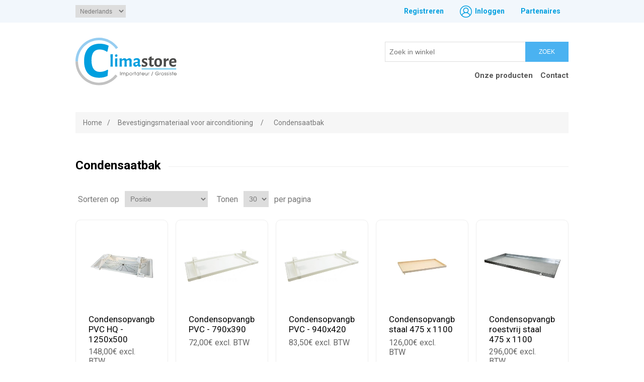

--- FILE ---
content_type: text/html; charset=utf-8
request_url: https://climastore.be/nl/bac-a-condensats
body_size: 30220
content:
<!DOCTYPE html><html lang=nl class=html-category-page><head><title>ClimaStore. Condensaatbak</title><meta charset=UTF-8><meta name=description content=""><meta name=keywords content=""><meta name=generator content=nopCommerce><meta name=viewport content="width=device-width, initial-scale=1"><script>(function(n,t,i,r,u){n[r]=n[r]||[];n[r].push({"gtm.start":(new Date).getTime(),event:"gtm.js"});var e=t.getElementsByTagName(i)[0],f=t.createElement(i),o=r!="dataLayer"?"&l="+r:"";f.async=!0;f.src="https://www.googletagmanager.com/gtm.js?id="+u+o;e.parentNode.insertBefore(f,e)})(window,document,"script","dataLayer","GTM-WXGK4K5")</script><link href=/Plugins/Wininfo.Plugin.Widget.ServicesManager/Content/css/custom.climastore.css rel=stylesheet><link href=/lib/jquery-ui/jquery-ui-1.12.1.custom/jquery-ui.min.css rel=stylesheet><link href=/Themes/ClimaStore/Content/css/styles.css rel=stylesheet><link href=/Themes/ClimaStore/Content/css/_wininfo.css rel=stylesheet><link rel=apple-touch-icon sizes=180x180 href=/icons/icons_0/apple-touch-icon.png><link rel=icon type=image/png sizes=32x32 href=/icons/icons_0/favicon-32x32.png><link rel=icon type=image/png sizes=192x192 href=/icons/icons_0/android-chrome-192x192.png><link rel=icon type=image/png sizes=16x16 href=/icons/icons_0/favicon-16x16.png><link rel=manifest href=/icons/icons_0/site.webmanifest><link rel=mask-icon href=/icons/icons_0/safari-pinned-tab.svg color=#5bbad5><link rel="shortcut icon" href=/icons/icons_0/favicon.ico><meta name=msapplication-TileColor content=#2d89ef><meta name=msapplication-TileImage content=/icons/icons_0/mstile-144x144.png><meta name=msapplication-config content=/icons/icons_0/browserconfig.xml><meta name=theme-color content=#ffffff><body><div class=ajax-loading-block-window style=display:none></div><div id=dialog-notifications-success title=Melding style=display:none></div><div id=dialog-notifications-error title=Fout style=display:none></div><div id=dialog-notifications-warning title=Waarschuwing style=display:none></div><div id=bar-notification class=bar-notification-container data-close=Sluiten></div><!--[if lte IE 8]><div style=clear:both;height:59px;text-align:center;position:relative><a href=http://www.microsoft.com/windows/internet-explorer/default.aspx target=_blank> <img src=/Themes/ClimaStore/Content/images/ie_warning.jpg height=42 width=820 alt="You are using an outdated browser. For a faster, safer browsing experience, upgrade for free today."> </a></div><![endif]--><div class=master-wrapper-page><div class=pre-header><div class="header-upper header"><div class=header-selectors-wrapper><div class=language-selector><select id=customerlanguage name=customerlanguage onchange=setLocation(this.value) aria-label="Languages selector"><option value="https://climastore.be/nl/changelanguage/2?returnUrl=%2Fnl%2Fbac-a-condensats">Fran&#xE7;ais<option selected value="https://climastore.be/nl/changelanguage/3?returnUrl=%2Fnl%2Fbac-a-condensats">Nederlands<option value="https://climastore.be/nl/changelanguage/4?returnUrl=%2Fnl%2Fbac-a-condensats">Deutsch<option value="https://climastore.be/nl/changelanguage/1?returnUrl=%2Fnl%2Fbac-a-condensats">English</select></div></div><div class=header-links-wrapper><div class=header-links><ul><li><a href="/nl/register?returnUrl=%2Fnl%2Fbac-a-condensats" class=ico-register>Registreren</a><li><a href="/nl/login?returnUrl=%2Fnl%2Fbac-a-condensats" class=ico-login>Inloggen</a><li><a href=/nl/partenaires class=ico-service-news>Partenaires</a></ul></div></div></div></div><div class=header><div class=header-lower><div class=header-logo><a href=/nl> <svg width=201 height=95 viewBox="0 0 201 95" fill=none xmlns=http://www.w3.org/2000/svg><path d="M80.4804 22.4619L84.7416 19.8051C76.2996 7.80932 62.3904 0 46.7928 0C20.9844 0 0 21.1737 0 47.2585H5.0652C5.0652 23.9915 23.7984 5.07203 46.7928 5.07203C60.6216 5.07203 72.9228 11.9153 80.4804 22.4619Z" fill=#96CDF1 /><path d="M66.0084 15.9407L63.516 27.5339L62.3904 28.017C58.3704 25.1186 53.3052 23.428 48.0792 23.428C37.4664 23.428 31.8384 30.2712 31.8384 44.8432C31.8384 60.4619 37.7076 68.0297 48.5616 68.0297C53.7072 68.0297 59.3352 66.4195 63.6768 63.6017L64.8828 64.3263L63.7572 76.0805C58.4508 78.5763 53.1444 79.7034 47.3556 79.7034C27.6576 79.7034 17.1252 67.7881 17.1252 46.3729C17.1252 24.3941 28.6224 11.9153 48.642 11.9153C55.2348 11.9958 61.104 13.4449 66.0084 15.9407ZM74.2092 57.4831H69.546L69.7872 50.6398L69.546 33.089L74.2092 32.767L73.968 50.3178L74.2092 57.4831ZM83.4552 35.5042C83.4552 37.1144 82.4904 38.0805 80.9628 38.0805C79.4352 38.0805 78.5508 37.1949 78.5508 35.6653C78.5508 34.1356 79.5156 33.089 81.1236 33.089C82.6512 33.089 83.4552 33.9746 83.4552 35.5042ZM83.2944 57.4831H78.6312L78.8724 50.7203L78.6312 41.3814L83.2944 40.9788L82.9728 50.2373L83.2944 57.4831ZM107.414 47.2585C107.414 45.5678 106.691 44.6822 105.244 44.6822C104.118 44.6822 102.992 45.2458 101.867 46.1314L101.786 50.3178L101.947 57.4831H97.284L97.6056 47.2585C97.6056 45.5678 96.882 44.6822 95.3544 44.6822C94.2288 44.6822 93.1032 45.2458 91.9776 46.1314V50.2373L92.2188 57.4831H87.5556L87.7968 50.7203L87.5556 41.3814L91.9776 40.9788V43.3941H92.2188C93.5856 42.1864 94.9524 41.3814 96.48 40.8178C99.1332 40.8178 100.822 41.7034 101.545 43.4746H101.706C103.153 42.1864 104.681 41.3009 106.289 40.8178C109.907 40.8178 111.756 42.5085 111.676 45.5678L111.595 50.2373L111.756 57.4026H107.093L107.414 47.2585ZM128.077 45.4068C128.077 46.6144 127.675 52.089 127.675 53.2161C127.675 54.0212 127.916 54.2627 128.479 54.2627C128.72 54.2627 128.962 54.2627 129.364 54.1017L129.685 54.4237L129.283 56.9195C128.56 57.4025 127.756 57.7246 126.71 57.8051C125.263 57.6441 124.298 56.7585 123.977 55.2288H123.816C122.69 56.3559 121.565 57.322 120.198 57.8051C116.821 57.8051 114.811 55.8729 114.811 52.8941C114.811 50.5593 116.017 49.1907 118.429 48.7881L123.816 47.7415V46.2924C123.816 44.7627 123.092 44.0381 121.565 44.0381C120.118 44.0381 118.51 44.6822 116.5 46.0509L116.178 45.8093L115.615 42.6695C117.625 41.3814 120.037 40.6568 122.288 40.6568C125.906 40.8178 128.077 42.5085 128.077 45.4068ZM120.037 50.9619C119.314 51.1229 118.912 51.5254 118.912 52.411C118.912 53.6186 119.635 54.3432 120.761 54.3432C121.726 54.3432 122.69 53.7797 123.655 52.7331L123.736 50.1568L120.037 50.9619Z" fill=#009FDF /><path d="M142.79 41.6229L142.147 45.0847L141.584 45.2458C140.137 44.3602 138.77 43.8771 137.725 43.8771C136.519 43.8771 135.876 44.6017 135.876 45.4068C135.876 47.983 143.112 47.4195 143.112 52.4915C143.112 55.2288 141.102 57.8856 136.6 57.8856C134.992 57.8856 133.142 57.5635 131.374 56.839L131.936 53.1356L132.419 52.8135C133.946 54.1017 135.876 54.8263 137.243 54.8263C138.529 54.8263 139.253 54.0212 139.253 53.2161C139.253 50.6398 131.936 51.2034 131.936 46.0508C131.936 43.072 134.268 40.8178 138.368 40.8178C139.896 40.8178 141.424 41.1398 142.79 41.6229ZM155.333 53.4576L155.735 53.7797L155.252 56.5975C154.127 57.161 152.84 57.5635 151.554 57.7246C148.418 57.4025 146.81 55.8729 146.81 53.0551L146.971 50.1568V44.1186H144.8L144.64 43.8771L144.881 41.3008H146.971V38.5636L151.232 37.1949L151.554 37.5169L151.474 41.3008H155.654L155.815 41.5424L155.574 44.1186H151.393L151.152 52.0085C151.152 53.5381 151.715 54.1017 153.001 54.1017C153.644 54.1017 154.448 53.8602 155.333 53.4576ZM172.056 49.0297C172.056 54.7458 169.242 57.8856 164.096 57.8856C159.272 57.8856 156.7 54.9873 156.7 49.6737C156.7 43.9576 159.514 40.8178 164.659 40.8178C169.483 40.8178 172.056 43.7161 172.056 49.0297ZM161.122 48.7076C161.122 53.0551 162.086 54.6652 164.418 54.6652C166.669 54.6652 167.634 53.2966 167.634 49.9152C167.634 45.6483 166.589 43.9576 164.338 43.9576C162.086 43.9576 161.122 45.4068 161.122 48.7076ZM185.161 41.1398V45.4873L184.679 45.6483C184.196 45.4873 183.794 45.4068 183.392 45.4068C182.106 45.4068 180.82 46.2119 179.694 47.983V50.2373L179.935 57.483H175.272L175.513 50.7203L175.272 41.4619L179.774 41.0593V44.2797H180.016C181.222 42.0254 182.83 41.1398 184.357 41.1398C184.518 41.0593 184.84 41.1398 185.161 41.1398ZM190.387 49.9152C190.548 52.8136 191.915 54.3432 194.729 54.3432C196.096 54.3432 197.864 53.9407 199.472 53.0551L199.874 53.2966L199.231 56.7585C197.784 57.4025 196.015 57.8051 194.327 57.8051C189.101 57.8051 186.126 54.5847 186.126 49.3517C186.126 43.9576 189.262 40.8178 194.246 40.8178C198.347 40.8178 200.598 43.233 200.598 47.2585C200.598 47.822 200.518 48.7076 200.437 49.1907L199.794 49.8347L190.387 49.9152ZM196.498 46.7754C196.498 44.8432 195.533 43.9576 194.005 43.9576C192.156 43.9576 190.95 45.1652 190.548 47.4195L196.498 47.2585V46.7754Z" fill=#4A4A49 /><path d="M79.5156 73.3432C71.8776 83.0847 60.0588 89.4449 46.7928 89.4449C23.7984 89.4449 5.0652 70.5254 5.0652 47.2585H0C0 73.3432 20.9844 94.5169 46.7928 94.5169C61.6668 94.5169 74.8524 87.5127 83.4552 76.5636L79.5156 73.3432Z" fill=#C2C2C2 /><path d="M131.534 61.428H200.196V62.6356H131.534V61.428Z" fill=#009FDF /><path d="M88.7616 67.7881H89.4852V74.7924H88.7616V67.7881ZM91.9776 70.2034C92.2992 69.7203 92.7816 69.4788 93.4248 69.4788C94.1484 69.4788 94.7916 69.8008 95.1936 70.4449C95.5956 69.8008 96.1584 69.4788 96.9624 69.4788C98.1684 69.4788 99.0528 70.3644 99.0528 71.7331V74.7924H98.4096V71.8136C98.4096 70.6864 97.8468 70.1229 96.9624 70.1229C96.078 70.1229 95.5152 70.7669 95.5152 71.8136V74.7924H94.872V71.8136C94.872 70.6864 94.3092 70.1229 93.4248 70.1229C92.5404 70.1229 91.9776 70.7669 91.9776 71.8136V74.7924H91.3344V69.6398H91.9776V70.2034ZM100.58 69.6398H101.224V70.5254C101.786 69.6398 102.671 69.4788 103.234 69.4788C104.922 69.4788 106.048 70.7669 106.048 72.2161C106.048 73.6653 104.922 74.9534 103.234 74.9534C102.671 74.9534 101.786 74.7924 101.224 73.9068V76.6441H100.58V69.6398ZM103.314 70.0424C102.108 70.0424 101.224 71.0085 101.224 72.1356C101.224 73.3432 102.188 74.2288 103.314 74.2288C104.6 74.2288 105.404 73.2627 105.404 72.1356C105.404 70.928 104.44 70.0424 103.314 70.0424ZM109.987 69.4788C111.515 69.4788 112.721 70.7669 112.721 72.2161C112.721 73.6653 111.595 74.9534 109.987 74.9534C108.46 74.9534 107.254 73.6653 107.254 72.2966C107.334 70.6059 108.62 69.4788 109.987 69.4788ZM109.987 74.3093C110.952 74.3093 111.997 73.5042 111.997 72.1356C111.997 70.7669 110.872 70.0424 109.987 70.0424C109.022 70.0424 107.977 70.8475 107.977 72.2161C107.977 73.4237 108.942 74.3093 109.987 74.3093ZM114.168 69.6398H114.811V70.3644C115.133 69.6398 115.696 69.5593 116.258 69.4788V70.2034C115.776 70.2034 115.374 70.4449 115.133 70.6864C114.892 71.0085 114.811 71.3305 114.811 71.7331V74.7924H114.168V69.6398ZM118.108 70.2034H116.982V69.6398H118.108V67.7881H118.751V69.6398H119.957V70.2034H118.751V74.7924H118.108V70.2034ZM126.469 74.7924H125.826V73.9068C125.263 74.7924 124.379 74.9534 123.816 74.9534C122.208 74.9534 121.002 73.7458 121.002 72.2161C121.002 70.8475 122.128 69.4788 123.816 69.4788C124.379 69.4788 125.263 69.6398 125.826 70.5254V69.6398H126.469V74.7924ZM123.736 74.3093C124.861 74.3093 125.826 73.4237 125.826 72.2161C125.826 71.089 124.942 70.1229 123.736 70.1229C122.61 70.1229 121.645 70.928 121.645 72.2966C121.645 73.3432 122.449 74.3093 123.736 74.3093ZM128.72 70.2034H127.595V69.6398H128.72V67.7881H129.364V69.6398H130.57V70.2034H129.364V74.7924H128.72V70.2034ZM132.258 72.4576C132.338 73.5042 133.223 74.3093 134.268 74.3093C135.233 74.3093 135.876 73.7458 136.117 73.1017H136.841C136.519 74.1483 135.474 74.9534 134.268 74.9534C132.821 74.9534 131.534 73.7458 131.534 72.2161C131.534 70.7669 132.74 69.4788 134.188 69.4788C135.313 69.4788 136.117 70.1229 136.519 70.767C136.841 71.25 136.921 71.733 136.921 72.2161V72.3771H132.258V72.4576ZM136.278 71.8136C136.037 70.6059 135.072 70.0424 134.268 70.0424C133.464 70.0424 132.419 70.6059 132.258 71.8136H136.278ZM142.951 74.7924H142.308V73.9873C142.147 74.3898 141.584 74.9534 140.62 74.9534C139.574 74.9534 139.092 74.4703 138.851 74.1483C138.449 73.6653 138.368 73.0212 138.368 72.4576V69.5593H139.012V72.4576C139.012 73.1017 139.172 73.5042 139.414 73.8263C139.735 74.2288 140.218 74.3093 140.62 74.3093C141.022 74.3093 141.424 74.2288 141.745 73.9068C142.067 73.5847 142.308 73.2627 142.308 72.3771V69.6398H142.951V74.7924ZM144.64 69.6398H145.283V70.3644C145.604 69.6398 146.167 69.5593 146.73 69.4788V70.2034C146.248 70.2034 145.846 70.4449 145.604 70.6864C145.363 71.0085 145.283 71.3305 145.283 71.7331V74.7924H144.64V69.6398ZM153.484 67.7881H154.207L151.554 75.7585H150.83L153.484 67.7881ZM165.946 71.572C165.785 73.6653 163.936 74.8729 162.247 74.8729C160.157 74.8729 158.468 73.1822 158.468 71.25C158.468 69.3983 159.996 67.6271 162.247 67.6271C164.096 67.6271 165.302 68.9153 165.544 69.6398H164.74C164.338 68.9153 163.453 68.2712 162.247 68.2712C160.478 68.2712 159.192 69.7203 159.192 71.25C159.192 72.7797 160.478 74.2288 162.247 74.2288C163.694 74.2288 164.82 73.1017 165.061 72.1356H161.122V71.4915H165.946V71.572ZM167.473 69.6398H168.116V70.3644C168.438 69.6398 169.001 69.5593 169.564 69.4788V70.2034C169.081 70.2034 168.679 70.4449 168.438 70.6864C168.197 71.0085 168.116 71.3305 168.116 71.7331V74.7924H167.473V69.6398ZM173.182 69.4788C174.709 69.4788 175.915 70.7669 175.915 72.2161C175.915 73.6653 174.79 74.9534 173.182 74.9534C171.654 74.9534 170.448 73.6653 170.448 72.2966C170.528 70.6059 171.815 69.4788 173.182 69.4788ZM173.182 74.3093C174.146 74.3093 175.192 73.5042 175.192 72.1356C175.192 70.7669 174.066 70.0424 173.182 70.0424C172.217 70.0424 171.172 70.8475 171.172 72.2161C171.172 73.4237 172.136 74.3093 173.182 74.3093ZM177.684 73.2627C177.684 74.2288 178.408 74.3093 178.649 74.3093C179.292 74.3093 179.614 73.9068 179.614 73.3432C179.614 72.6186 178.97 72.4576 178.568 72.2966C178.006 72.1356 177.202 71.8136 177.202 70.8475C177.202 70.1229 177.684 69.3983 178.649 69.3983C179.453 69.3983 180.096 69.9619 180.096 70.767H179.453C179.372 70.1229 178.97 69.9619 178.649 69.9619C178.086 69.9619 177.845 70.3644 177.845 70.767C177.845 71.3305 178.408 71.4915 178.81 71.6525C179.453 71.8136 180.257 72.2161 180.257 73.2627C180.257 74.1483 179.694 74.8729 178.649 74.8729C177.925 74.8729 177.041 74.3898 177.041 73.2627H177.684ZM181.784 73.2627C181.784 74.2288 182.508 74.3093 182.749 74.3093C183.392 74.3093 183.714 73.9068 183.714 73.3432C183.714 72.6186 183.071 72.4576 182.669 72.2966C182.106 72.1356 181.302 71.8136 181.302 70.8475C181.302 70.1229 181.784 69.3983 182.749 69.3983C183.553 69.3983 184.196 69.9619 184.196 70.767H183.553C183.473 70.1229 183.071 69.9619 182.749 69.9619C182.186 69.9619 181.945 70.3644 181.945 70.767C181.945 71.3305 182.508 71.4915 182.91 71.6525C183.553 71.8136 184.357 72.2161 184.357 73.2627C184.357 74.1483 183.794 74.8729 182.749 74.8729C182.026 74.8729 181.141 74.3898 181.141 73.2627H181.784ZM185.644 67.7881H186.287V68.9958H185.644V67.7881ZM185.644 69.6398H186.287V74.7924H185.644V69.6398ZM188.297 73.2627C188.297 74.2288 189.02 74.3093 189.262 74.3093C189.905 74.3093 190.226 73.9068 190.226 73.3432C190.226 72.6186 189.583 72.4576 189.181 72.2966C188.618 72.1356 187.814 71.8136 187.814 70.8475C187.814 70.1229 188.297 69.3983 189.262 69.3983C190.066 69.3983 190.709 69.9619 190.709 70.767H190.066C189.985 70.1229 189.583 69.9619 189.262 69.9619C188.699 69.9619 188.458 70.3644 188.458 70.767C188.458 71.3305 189.02 71.4915 189.422 71.6525C190.066 71.8136 190.87 72.2161 190.87 73.2627C190.87 74.1483 190.307 74.8729 189.262 74.8729C188.538 74.8729 187.654 74.3898 187.654 73.2627H188.297ZM192.799 70.2034H191.674V69.6398H192.799V67.7881H193.442V69.6398H194.648V70.2034H193.442V74.7924H192.799V70.2034ZM196.256 72.4576C196.337 73.5042 197.221 74.3093 198.266 74.3093C199.231 74.3093 199.874 73.7458 200.116 73.1017H200.839C200.518 74.1483 199.472 74.9534 198.266 74.9534C196.819 74.9534 195.533 73.7458 195.533 72.2161C195.533 70.7669 196.739 69.4788 198.186 69.4788C199.312 69.4788 200.116 70.1229 200.518 70.767C200.839 71.25 200.92 71.733 200.92 72.2161V72.3771H196.256V72.4576ZM200.357 71.8136C200.116 70.6059 199.151 70.0424 198.347 70.0424C197.543 70.0424 196.498 70.6059 196.337 71.8136H200.357Z" fill=#4A4A49 /></svg> </a></div><div class="search-box store-search-box"><form method=get id=small-search-box-form action=/nl/search><input type=text class=search-box-text id=small-searchterms autocomplete=off name=q placeholder="Zoek in winkel" aria-label="Zoek in winkel"> <button type=submit class="button-1 search-box-button">Zoek</button></form><div class=header-menu><ul class="top-menu notmobile"><li><a href=/nl>Onze producten</a><li><a href=/nl/contactus>Contact</a></ul><div class=menu-toggle>Menu</div><ul class="top-menu mobile"><li><a href=/nl>Home</a><li><a href=/nl/contactus>Contact</a></ul></div></div></div></div><div class=master-wrapper-content><div class=master-column-wrapper><div class=breadcrumb><ul itemscope itemtype=http://schema.org/BreadcrumbList><li><a href=/nl title=Home>Home</a> <span class=delimiter>/</span><li itemprop=itemListElement itemscope itemtype=http://schema.org/ListItem><a href=/nl/accessoires-montage-climatisation-3 title="Bevestigingsmateriaal voor airconditioning" itemprop=item> <span itemprop=name>Bevestigingsmateriaal voor airconditioning</span> </a> <span class=delimiter>/</span><meta itemprop=position content=1><li itemprop=itemListElement itemscope itemtype=http://schema.org/ListItem><strong class=current-item itemprop=name>Condensaatbak</strong> <span itemprop=item itemscope itemtype=http://schema.org/Thing id=/nl/bac-a-condensats> </span><meta itemprop=position content=2></ul></div><div class=center-1><div class="page category-page"><div class=page-title><h1>Condensaatbak</h1></div><div class=page-body><div class=product-selectors><div class=product-viewmode><span>Toon als</span> <a class="viewmode-icon grid selected" data-viewmode=grid title=Tabel>Tabel</a> <a class="viewmode-icon list" data-viewmode=list title=Lijst>Lijst</a></div><div class=product-sorting><span>Sorteren op</span> <select aria-label="Select product sort order" id=products-orderby name=products-orderby><option selected value=0>Positie<option value=5>Naam: A naar Z<option value=6>Naam: Z naar A<option value=10>Prijs: laag naar hoog<option value=11>Prijs: hoog naar laag<option value=15>Aangemaakt op</select></div><div class=product-page-size><span>Tonen</span> <select aria-label="Select number of products per page" id=products-pagesize name=products-pagesize><option selected value=30>30<option value=48>48<option value=60>60</select> <span>per pagina</span></div></div><div class=products-container><div class=ajax-products-busy></div><div class=products-wrapper><div class=product-grid><div class=item-grid><div class=item-box><div class=product-item data-productid=7604><div class=picture><a href=/nl/bac-a-condensats-pvc-hq-1250x500 title="Toon details van Condensopvangbak PVC HQ - 1250x500"> <img alt="Afbeeldingen van Condensopvangbak PVC HQ - 1250x500" src=https://climastore.be/images/thumbs/0399175_415.jpeg title="Toon details van Condensopvangbak PVC HQ - 1250x500"> </a></div><div class=details><h2 class=product-title><a href=/nl/bac-a-condensats-pvc-hq-1250x500>Condensopvangbak PVC HQ - 1250x500</a></h2><div class=description><div>&nbsp;</div></div><div class=add-info><div class=prices><span class="price actual-price">148,00&#x20AC; excl. BTW</span></div><div class=buttons></div></div></div></div></div><div class=item-box><div class=product-item data-productid=62><div class=picture><a href=/nl/bac-a-condensats-pvc-790x390 title="Toon details van Condensopvangbak PVC - 790x390"> <img alt="Afbeeldingen van Condensopvangbak PVC - 790x390" src=https://climastore.be/images/thumbs/0400564_415.jpeg title="Toon details van Condensopvangbak PVC - 790x390"> </a></div><div class=details><h2 class=product-title><a href=/nl/bac-a-condensats-pvc-790x390>Condensopvangbak PVC - 790x390</a></h2><div class=description><div>&nbsp;</div></div><div class=add-info><div class=prices><span class="price actual-price">72,00&#x20AC; excl. BTW</span></div><div class=buttons></div></div></div></div></div><div class=item-box><div class=product-item data-productid=65><div class=picture><a href=/nl/bac-a-condensats-pvc-940x420 title="Toon details van Condensopvangbak PVC - 940x420"> <img alt="Afbeeldingen van Condensopvangbak PVC - 940x420" src=https://climastore.be/images/thumbs/0400565_415.jpeg title="Toon details van Condensopvangbak PVC - 940x420"> </a></div><div class=details><h2 class=product-title><a href=/nl/bac-a-condensats-pvc-940x420>Condensopvangbak PVC - 940x420</a></h2><div class=description><div>&nbsp;</div></div><div class=add-info><div class=prices><span class="price actual-price">83,50&#x20AC; excl. BTW</span></div><div class=buttons></div></div></div></div></div><div class=item-box><div class=product-item data-productid=6625><div class=picture><a href=/nl/bac-a-condensats-acier-475-x-1100 title="Toon details van Condensopvangbak staal 475 x 1100"> <img alt="Afbeeldingen van Condensopvangbak staal 475 x 1100" src=https://climastore.be/images/thumbs/0398697_415.jpeg title="Toon details van Condensopvangbak staal 475 x 1100"> </a></div><div class=details><h2 class=product-title><a href=/nl/bac-a-condensats-acier-475-x-1100>Condensopvangbak staal 475 x 1100</a></h2><div class=description></div><div class=add-info><div class=prices><span class="price actual-price">126,00&#x20AC; excl. BTW</span></div><div class=buttons></div></div></div></div></div><div class=item-box><div class=product-item data-productid=6626><div class=picture><a href=/nl/bac-a-condensats-inox-475-x-1100 title="Toon details van Condensopvangbak roestvrij staal 475 x 1100"> <img alt="Afbeeldingen van Condensopvangbak roestvrij staal 475 x 1100" src=https://climastore.be/images/thumbs/0228821_415.jpeg title="Toon details van Condensopvangbak roestvrij staal 475 x 1100"> </a></div><div class=details><h2 class=product-title><a href=/nl/bac-a-condensats-inox-475-x-1100>Condensopvangbak roestvrij staal 475 x 1100</a></h2><div class=description></div><div class=add-info><div class=prices><span class="price actual-price">296,00&#x20AC; excl. BTW</span></div><div class=buttons></div></div></div></div></div><div class=item-box><div class=product-item data-productid=8183><div class=picture><a href=/nl/bac-a-condensats-inox-500-x-1300 title="Toon details van Condensopvangbak roestvrij staal 500 x 1300"> <img alt="Afbeeldingen van Condensopvangbak roestvrij staal 500 x 1300" src=https://climastore.be/images/thumbs/0386655_415.jpeg title="Toon details van Condensopvangbak roestvrij staal 500 x 1300"> </a></div><div class=details><h2 class=product-title><a href=/nl/bac-a-condensats-inox-500-x-1300>Condensopvangbak roestvrij staal 500 x 1300</a></h2><div class=description></div><div class=add-info><div class=prices><span class="price actual-price">402,00&#x20AC; excl. BTW</span></div><div class=buttons></div></div></div></div></div><div class=item-box><div class=product-item data-productid=7401><div class=picture><a href=/nl/bac-a-condensats-acier-1000x900 title="Toon details van Condensopvangbak staal 475 x 1100"> <img alt="Afbeeldingen van Condensopvangbak staal 475 x 1100" src=https://climastore.be/images/thumbs/0394260_415.jpeg title="Toon details van Condensopvangbak staal 475 x 1100"> </a></div><div class=details><h2 class=product-title><a href=/nl/bac-a-condensats-acier-1000x900>Condensopvangbak staal 475 x 1100</a></h2><div class=description>Supports non fournis</div><div class=add-info><div class=prices><span class="price actual-price">186,00&#x20AC; excl. BTW</span></div><div class=buttons></div></div></div></div></div><div class=item-box><div class=product-item data-productid=228><div class=picture><a href=/nl/traversee-laiton-avec-joint-plat-sortie-34f title="Toon details van Crossing messing met platte dichting"> <img alt="Afbeeldingen van Crossing messing met platte dichting" src=https://climastore.be/images/thumbs/0236723_415.png title="Toon details van Crossing messing met platte dichting"> </a></div><div class=details><h2 class=product-title><a href=/nl/traversee-laiton-avec-joint-plat-sortie-34f>Crossing messing met platte dichting</a></h2><div class=description>Qualité professionnelle</div><div class=add-info><div class=prices><span class="price actual-price">11,45&#x20AC; excl. BTW</span></div><div class=buttons></div></div></div></div></div><div class=item-box><div class=product-item data-productid=236><div class=picture><a href=/nl/traversee-pvc-d20 title="Toon details van Crossing PVC D20"> <img alt="Afbeeldingen van Crossing PVC D20" src=https://climastore.be/images/thumbs/0243072_415.jpeg title="Toon details van Crossing PVC D20"> </a></div><div class=details><h2 class=product-title><a href=/nl/traversee-pvc-d20>Crossing PVC D20</a></h2><div class=description>Traversée afin d'évacuer les condensats</div><div class=add-info><div class=prices><span class="price actual-price">9,54&#x20AC; excl. BTW</span></div><div class=buttons></div></div></div></div></div></div></div></div></div></div></div></div></div></div><div class=master-wrapper-content><div class=usp><div class="usp__item usp__item_commander"><p><span>Bestel via telefoon</span><br>Bel ons : +32 (0)4 239 71 98</div><div class="usp__item usp__item_livraison-gratuite"><p><span>Gratis bezorging</span><br>Voor elke bestelling van meer dan 400 €</div><div class="usp__item usp__item_livraison-rapide"><p><span>Snelle bezorging</span><br>Tussen 24 uur en 72uur in België</div></div></div><div class=footer><div class=footer-upper><div class=footer-flex><div class="footer-block information"><div class=title><strong>Klantenservice</strong></div><ul class=list><li><a href=/nl/customer/info>Mijn account</a><li><a href=/nl/order/history>Bestellingen</a><li><a href=/nl/algemene-verkoop-en-garantievoorwaarden>Algemene verkoop- en garantievoorwaarden</a><li><a href=/nl/contactus>Contact</a></ul></div><div class=footer-block><div><div class=title><strong>Winkels als terugtrekkingspunt</strong></div><div class=list><div class=poss><div class=pos><div class=pos__lieu>Luik</div><div class=pos__adresse>Rue des Technologies 3<br>B-4432 Alleur (Belgique)<br>Tel.: <strong>+32 (0)4 239 71 98</strong><br>Email : <strong><a href=mailto:support@climastore.be>support@climastore.be</a></strong></div><div class=pos__ouverture>Maandag tot donderdag<br><strong>7uur tot 12uur en 13uur tot 17uur30</strong><br>Vrijdag<strong><br>7uur tot 12uur en 13uur tot 17uur</strong><br>Zaterdag<br><strong>8uur tot 13uur</strong></div></div><div class=pos><div class=pos__lieu>Brussels</div><div class=pos__adresse>Mechelsesteenweg 414 - B6 à B8<br>B-1930 Nossegem<br>Tel.: <strong>+32 (0)2 375 18 15</strong><br>Email : <strong><a href=mailto:zaventem@climastore.be>zaventem@climastore.be</a></strong></div><div class=pos__ouverture>Maandag tot Vrijdag<strong><br>6uur30 tot 12uur en 13uur00 tot 16uur00</strong><br>Zaterdag<br><strong>8uur tot 13uur</strong></div></div></div></div></div><div class=langue_footer><div class=title><strong>Website talen</strong></div><ul class=list><li><a href="https://www.climastore.be/fr/">Français</a><li><a href="https://www.climastore.be/nl/">Nederlands</a></ul></div></div></div></div><div class=footer-lower><div class=footer-info><span class=footer-disclaimer>Copyright ; 2026 Climastore. Alle rechten voorbehouden.</span></div><div class=footer-powered-by><a href=/nl/beheer-van-cookies>Beheer van cookies</a></div><div class=footer-powered-by>Powered by <a href="https://www.nopcommerce.com/">nopCommerce</a></div></div></div></div><script src=/lib_npm/jquery/jquery.min.js></script><script src=/lib_npm/jquery-validation/jquery.validate.min.js></script><script src=/lib_npm/jquery-validation-unobtrusive/jquery.validate.unobtrusive.min.js></script><script src=/lib_npm/jquery-ui-dist/jquery-ui.min.js></script><script src=/lib_npm/jquery-migrate/jquery-migrate.min.js></script><script src=/js/public.common.js></script><script src=/js/public.ajaxcart.js></script><script src=/js/public.countryselect.js></script><script src=/js/public.catalogproducts.js></script><script>$(document).ready(function(){var n=$("[data-viewmode]");n.on("click",function(){return $(this).hasClass("selected")||(n.toggleClass("selected"),CatalogProducts.getProducts()),!1});$(CatalogProducts).on("before",function(n){var t=$("[data-viewmode].selected");t&&n.payload.urlBuilder.addParameter("viewmode",t.data("viewmode"))})})</script><script>$(document).ready(function(){var n=$("#products-orderby");n.on("change",function(){CatalogProducts.getProducts()});$(CatalogProducts).on("before",function(t){t.payload.urlBuilder.addParameter("orderby",n.val())})})</script><script>$(document).ready(function(){var n=$("#products-pagesize");n.on("change",function(){CatalogProducts.getProducts()});$(CatalogProducts).on("before",function(t){t.payload.urlBuilder.addParameter("pagesize",n.val())})})</script><script>function addPagerHandlers(){$("[data-page]").on("click",function(n){return n.preventDefault(),CatalogProducts.getProducts($(this).data("page")),!1})}$(document).ready(function(){CatalogProducts.init({ajax:!0,browserPath:"/nl/bac-a-condensats",fetchUrl:"/category/products?categoryId=3247"});addPagerHandlers();$(CatalogProducts).on("loaded",function(){addPagerHandlers()})})</script><script>$("#small-search-box-form").on("submit",function(n){$("#small-searchterms").val()==""&&(alert("Geef a.u.b. enige zoekwoorden in"),$("#small-searchterms").focus(),n.preventDefault())})</script><script>$(document).ready(function(){var n,t;$("#small-searchterms").autocomplete({delay:500,minLength:3,source:"/catalog/searchtermautocomplete",appendTo:".search-box",select:function(n,t){return $("#small-searchterms").val(t.item.label),setLocation(t.item.producturl),!1},open:function(){n&&(t=document.getElementById("small-searchterms").value,$(".ui-autocomplete").append('<li class="ui-menu-item" role="presentation"><a href="/search?q='+t+'">View all results...<\/a><\/li>'))}}).data("ui-autocomplete")._renderItem=function(t,i){var r=i.label;return n=i.showlinktoresultsearch,r=htmlEncode(r),$("<li><\/li>").data("item.autocomplete",i).append("<a><span>"+r+"<\/span><\/a>").appendTo(t)}})</script><script>$(document).ready(function(){$(".menu-toggle").on("click",function(){$(this).siblings(".top-menu.mobile").slideToggle("slow")});$(".top-menu.mobile .sublist-toggle").on("click",function(){$(this).siblings(".sublist").slideToggle("slow")})})</script><script>AjaxCart.init(!1,".header-links .cart-qty",".header-links .wishlist-qty","#flyout-cart")</script><script>$(document).ready(function(){$(".footer-block .title").on("click",function(){var n=window,t="inner",i;"innerWidth"in window||(t="client",n=document.documentElement||document.body);i={width:n[t+"Width"],height:n[t+"Height"]};i.width<769&&$(this).siblings(".list").slideToggle("slow")})})</script><script>$(document).ready(function(){$(".block .title").on("click",function(){var n=window,t="inner",i;"innerWidth"in window||(t="client",n=document.documentElement||document.body);i={width:n[t+"Width"],height:n[t+"Height"]};i.width<1001&&$(this).siblings(".listbox").slideToggle("slow")})})</script>

--- FILE ---
content_type: image/svg+xml
request_url: https://climastore.be/Themes/ClimaStore/Content/images/usp_camion.svg
body_size: 1215
content:
<svg width="60" height="60" viewBox="0 0 60 60" fill="none" xmlns="http://www.w3.org/2000/svg">
<path d="M39.9474 12.681V12.0252C39.9474 11.0697 39.1722 10.2944 38.2166 10.2944H4.03619C3.08066 10.2944 2.30542 11.0697 2.30542 12.0252V43.3593C2.30542 44.3149 3.08066 45.0901 4.03619 45.0901H11.1776C11.9365 47.7454 14.3577 49.7055 17.2536 49.7055C20.1495 49.7055 22.5707 47.7454 23.3296 45.0901H38.2166H41.1167C41.8756 47.7454 44.2969 49.7055 47.1927 49.7055C50.0886 49.7055 52.5098 47.7454 53.2687 45.0901H55.5626C55.6338 45.0901 55.6943 45.0579 55.7632 45.0495C55.8321 45.0579 55.8926 45.0901 55.9638 45.0901C56.9193 45.0901 57.6945 44.3149 57.6945 43.3593V30.1138C57.6945 20.9834 49.8788 13.4723 39.9474 12.681ZM54.1664 28.9599H47.666C46.0073 28.5058 45.6716 25.5356 45.6716 20.91V17.6887C50.3886 19.8755 53.7096 24.065 54.1664 28.9599ZM43.3639 16.8217V20.91C43.3639 25.9266 43.6636 30.4912 47.2964 31.244C47.373 31.2597 47.4519 31.2676 47.5308 31.2676H54.233V41.6286H53.2687C52.5098 38.9733 50.0886 37.0132 47.1927 37.0132C44.2969 37.0132 41.8756 38.9733 41.1167 41.6286H38.2166H23.3296C23.0728 40.7302 22.6291 39.9191 22.0338 39.2307H38.2166C38.6813 39.2307 39.0757 38.9531 39.2586 38.5577C39.6672 38.241 39.9474 37.7681 39.9474 37.2115V16.1492C41.1311 16.2613 42.2713 16.4951 43.3639 16.8217ZM36.4859 36.923H5.76696V13.756H36.4859V36.923V36.923ZM5.76696 39.2307H12.4734C11.878 39.9191 11.4344 40.7302 11.1776 41.6286H5.76696V39.2307ZM17.2536 46.244C15.6625 46.244 14.369 44.9504 14.369 43.3593C14.369 41.7683 15.6625 40.4747 17.2536 40.4747C18.8427 40.4747 20.134 41.7655 20.1371 43.3537C20.1371 43.3557 20.1359 43.3574 20.1359 43.3593C20.1359 43.3613 20.1371 43.363 20.1371 43.365C20.134 44.9532 18.8427 46.244 17.2536 46.244ZM47.1927 46.244C45.6017 46.244 44.3081 44.9504 44.3081 43.3593C44.3081 41.7683 45.6017 40.4747 47.1927 40.4747C48.7838 40.4747 50.0774 41.7683 50.0774 43.3593C50.0774 44.9504 48.7838 46.244 47.1927 46.244Z" fill="#009FDF"/>
</svg>

--- FILE ---
content_type: image/svg+xml
request_url: https://climastore.be/Themes/ClimaStore/Content/images/usp_tel.svg
body_size: 807
content:
<svg width="40" height="48" viewBox="0 0 40 48" fill="none" xmlns="http://www.w3.org/2000/svg">
<path d="M31.6667 2L38.3333 10L31.6667 18" stroke="#009FDF" stroke-width="3" stroke-linecap="round" stroke-linejoin="round"/>
<path d="M25 10H38.3333" stroke="#009FDF" stroke-width="3" stroke-linecap="round" stroke-linejoin="round"/>
<path d="M36.6667 33.8399V39.8399C36.6685 40.3969 36.5735 40.9483 36.3875 41.4586C36.2016 41.969 35.9288 42.4271 35.5868 42.8037C35.2448 43.1802 34.841 43.4669 34.4012 43.6454C33.9615 43.8238 33.4956 43.8901 33.0333 43.8399C27.9047 43.1712 22.9783 41.0682 18.65 37.6999C14.623 34.6293 11.2089 30.5323 8.65 25.6999C5.8333 20.4824 4.08041 14.5419 3.53333 8.35995C3.49168 7.80688 3.54646 7.24947 3.69417 6.7232C3.84188 6.19693 4.07929 5.71333 4.39128 5.30319C4.70327 4.89306 5.08301 4.56537 5.50632 4.34099C5.92963 4.11662 6.38723 4.00047 6.85 3.99995H11.85C12.6588 3.9904 13.443 4.33411 14.0563 4.96701C14.6696 5.59992 15.0701 6.47884 15.1833 7.43995C15.3944 9.36008 15.7857 11.2454 16.35 13.0599C16.5742 13.7758 16.6228 14.5538 16.4898 15.3017C16.3569 16.0496 16.0481 16.7362 15.6 17.2799L13.4833 19.8199C15.8559 24.827 19.3108 28.9728 23.4833 31.8199L25.6 29.2799C26.0531 28.7422 26.6253 28.3716 27.2485 28.2121C27.8718 28.0526 28.5201 28.1109 29.1167 28.3799C30.6288 29.057 32.1999 29.5267 33.8 29.7799C34.6096 29.917 35.349 30.4064 35.8776 31.1549C36.4061 31.9035 36.6869 32.8591 36.6667 33.8399Z" stroke="#009FDF" stroke-width="4" stroke-linecap="round" stroke-linejoin="round"/>
</svg>

--- FILE ---
content_type: image/svg+xml
request_url: https://climastore.be/Themes/ClimaStore/Content/images/user.svg
body_size: 517
content:
<svg width="24" height="24" viewBox="0 0 24 24" fill="none" xmlns="http://www.w3.org/2000/svg">
<path d="M24 12C24 5.3833 18.6172 0 12 0C5.38281 0 0 5.3833 0 12C0 15.3836 1.41321 18.4387 3.67365 20.6223C3.72656 20.6912 3.78925 20.747 3.86261 20.7941C6.00385 22.7769 8.85828 24 12 24C15.1417 24 17.9962 22.7769 20.1374 20.7941C20.2108 20.747 20.2734 20.6912 20.3264 20.6223C22.5868 18.4387 24 15.3836 24 12ZM12 1.5C17.79 1.5 22.5 6.21045 22.5 12C22.5 14.455 21.6467 16.7108 20.2297 18.5009C19.5792 16.403 17.7221 14.7607 15.2016 14.0051C16.5752 13.011 17.4736 11.4005 17.4736 9.58057C17.4736 6.56641 15.0186 4.11426 12 4.11426C8.98145 4.11426 6.52637 6.56641 6.52637 9.58057C6.52637 11.4005 7.4248 13.011 8.7984 14.0051C6.27789 14.7607 4.42078 16.403 3.77026 18.5009C2.35327 16.7108 1.5 14.455 1.5 12C1.5 6.21045 6.20996 1.5 12 1.5ZM8.02637 9.58057C8.02637 7.39355 9.80859 5.61426 12 5.61426C14.1914 5.61426 15.9736 7.39355 15.9736 9.58057C15.9736 11.7676 14.1914 13.5469 12 13.5469C9.80859 13.5469 8.02637 11.7676 8.02637 9.58057ZM5.03076 19.832C5.25623 17.082 8.17236 15.0469 12 15.0469C15.8276 15.0469 18.7438 17.082 18.9692 19.832C17.1131 21.4855 14.6757 22.5 12 22.5C9.32428 22.5 6.8869 21.4855 5.03076 19.832Z" fill="#009FDF"/>
</svg>

--- FILE ---
content_type: image/svg+xml
request_url: https://climastore.be/Themes/ClimaStore/Content/images/usp_euro.svg
body_size: 1820
content:
<svg width="48" height="48" viewBox="0 0 48 48" fill="none" xmlns="http://www.w3.org/2000/svg">
<path d="M37.2467 38.0798C35.6471 38.6766 33.9562 38.9918 32.2489 39.0114C29.932 39.0049 27.6484 38.4594 25.5787 37.4181C23.509 36.3768 21.71 34.8682 20.3239 33.0116H27.7489C28.5393 33.0037 29.2947 32.6842 29.8508 32.1224C30.407 31.5607 30.7189 30.8022 30.7189 30.0118C30.7189 29.2213 30.407 28.4628 29.8508 27.9011C29.2947 27.3393 28.5393 27.0198 27.7489 27.0119H17.5528C17.1485 25.0324 17.1485 22.9916 17.5528 21.0122H27.7491C28.5448 21.0122 29.3078 20.6961 29.8704 20.1335C30.4331 19.5709 30.7491 18.8078 30.7491 18.0122C30.7491 17.2165 30.4331 16.4534 29.8704 15.8908C29.3078 15.3282 28.5448 15.0122 27.7491 15.0122H20.3241C21.7102 13.1556 23.5092 11.647 25.5789 10.6057C27.6486 9.56435 29.9322 9.0189 32.2491 9.01245C33.9564 9.03201 35.6473 9.34721 37.2469 9.94406C37.6186 10.0756 38.0125 10.1327 38.4062 10.112C38.7999 10.0914 39.1857 9.99337 39.5415 9.82362C39.8973 9.65386 40.2162 9.41569 40.48 9.12268C40.7438 8.82968 40.9472 8.4876 41.0788 8.11595C41.2104 7.74431 41.2675 7.3504 41.2468 6.9567C41.2261 6.56299 41.1281 6.17722 40.9584 5.82139C40.7886 5.46557 40.5505 5.14666 40.2575 4.88289C39.9644 4.61911 39.6224 4.41563 39.2507 4.28405C28.0043 0.308955 17.535 5.91616 13.2764 15.0124H9.74997C9.356 15.0124 8.9659 15.09 8.60192 15.2408C8.23794 15.3915 7.90723 15.6125 7.62865 15.8911C7.35007 16.1697 7.1291 16.5004 6.97833 16.8644C6.82757 17.2283 6.74997 17.6184 6.74997 18.0124C6.74997 18.4064 6.82757 18.7965 6.97833 19.1605C7.1291 19.5244 7.35007 19.8552 7.62865 20.1337C7.90723 20.4123 8.23794 20.6333 8.60192 20.784C8.9659 20.9348 9.356 21.0124 9.74997 21.0124H11.4828C11.3345 22.0057 11.2567 23.0082 11.2499 24.0124C11.278 25.0184 11.3793 26.0211 11.5531 27.0124H9.74997C9.3535 27.0084 8.96018 27.0831 8.59274 27.2321C8.2253 27.3811 7.89104 27.6014 7.60928 27.8804C7.32752 28.1593 7.10386 28.4914 6.95121 28.8573C6.79857 29.2232 6.71997 29.6158 6.71997 30.0123C6.71997 30.4087 6.79857 30.8013 6.95121 31.1672C7.10386 31.5332 7.32752 31.8652 7.60928 32.1442C7.89104 32.4231 8.2253 32.6434 8.59274 32.7924C8.96018 32.9414 9.3535 33.0161 9.74997 33.0121H13.3562C15.0506 36.5923 17.7244 39.6194 21.0679 41.743C24.4115 43.8666 28.2881 44.9999 32.249 45.0116C34.6386 44.994 37.0073 44.5639 39.2506 43.7402C40.0011 43.4744 40.6154 42.9214 40.9582 42.2028C41.3011 41.4842 41.3444 40.6588 41.0787 39.9083C40.813 39.1577 40.26 38.5434 39.5413 38.2006C38.8227 37.8578 37.9973 37.8144 37.2468 38.0802L37.2467 38.0798Z" fill="#009FDF"/>
</svg>